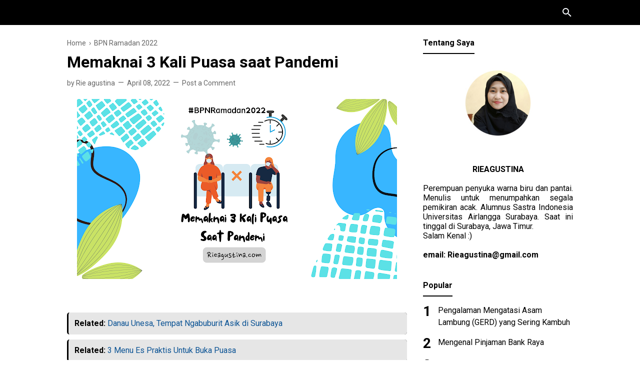

--- FILE ---
content_type: text/html; charset=utf-8
request_url: https://www.google.com/recaptcha/api2/aframe
body_size: 267
content:
<!DOCTYPE HTML><html><head><meta http-equiv="content-type" content="text/html; charset=UTF-8"></head><body><script nonce="9uxM6YDwp5wkCjTwzL9r2g">/** Anti-fraud and anti-abuse applications only. See google.com/recaptcha */ try{var clients={'sodar':'https://pagead2.googlesyndication.com/pagead/sodar?'};window.addEventListener("message",function(a){try{if(a.source===window.parent){var b=JSON.parse(a.data);var c=clients[b['id']];if(c){var d=document.createElement('img');d.src=c+b['params']+'&rc='+(localStorage.getItem("rc::a")?sessionStorage.getItem("rc::b"):"");window.document.body.appendChild(d);sessionStorage.setItem("rc::e",parseInt(sessionStorage.getItem("rc::e")||0)+1);localStorage.setItem("rc::h",'1769139291912');}}}catch(b){}});window.parent.postMessage("_grecaptcha_ready", "*");}catch(b){}</script></body></html>

--- FILE ---
content_type: text/plain
request_url: https://www.google-analytics.com/j/collect?v=1&_v=j102&a=658003185&t=pageview&_s=1&dl=https%3A%2F%2Fwww.rieagustina.com%2F2022%2F04%2Fpuasa-saat-pandemi.html&ul=en-us%40posix&dt=Memaknai%203%20Kali%20Puasa%20saat%20Pandemi&sr=1280x720&vp=1280x720&_u=IEBAAEABAAAAACAAI~&jid=1844110518&gjid=1464971322&cid=1189869067.1769139289&tid=UA-134851708-1&_gid=424611742.1769139289&_r=1&_slc=1&z=832565419
body_size: -451
content:
2,cG-JP6LKNGCGV

--- FILE ---
content_type: text/javascript; charset=UTF-8
request_url: https://www.rieagustina.com/feeds/posts/default/-/BPN%20Ramadan%202022?alt=json-in-script&max-results=25
body_size: 5991
content:
gdata.io.handleScriptLoaded({"version":"1.0","encoding":"UTF-8","feed":{"xmlns":"http://www.w3.org/2005/Atom","xmlns$openSearch":"http://a9.com/-/spec/opensearchrss/1.0/","xmlns$blogger":"http://schemas.google.com/blogger/2008","xmlns$georss":"http://www.georss.org/georss","xmlns$gd":"http://schemas.google.com/g/2005","xmlns$thr":"http://purl.org/syndication/thread/1.0","id":{"$t":"tag:blogger.com,1999:blog-4727781556533398006"},"updated":{"$t":"2025-08-01T14:03:00.969+07:00"},"category":[{"term":"Coretanku"},{"term":"tips"},{"term":"BPNRamadan2020"},{"term":"#30HariKebaikanBPN"},{"term":"Informasi"},{"term":"Blogerperempuan"},{"term":"Kuliner"},{"term":"wisata"},{"term":"Liburan"},{"term":"Puisi"},{"term":"film"},{"term":"Belajar Blog"},{"term":"Resep masakan"},{"term":"kuliner surabaya"},{"term":"BPN2021"},{"term":"beauty"},{"term":"bisnis"},{"term":"opini"},{"term":"BPN Ramadan 2022"},{"term":"Lomba Blog"},{"term":"sponsored post"},{"term":"Buku Karyaku"},{"term":"Cerpen"},{"term":"EVENT"},{"term":"Surabaya"},{"term":"combiphar"},{"term":"Bahasa dan Sastra"},{"term":"Freeport Indonesia"},{"term":"Mining For LIFE"},{"term":"Narasi dari papua"},{"term":"journey"},{"term":"tambang tembaga"}],"title":{"type":"text","$t":"Catatan Perjalanan Rieagustina "},"subtitle":{"type":"html","$t":""},"link":[{"rel":"http://schemas.google.com/g/2005#feed","type":"application/atom+xml","href":"https:\/\/www.rieagustina.com\/feeds\/posts\/default"},{"rel":"self","type":"application/atom+xml","href":"https:\/\/www.blogger.com\/feeds\/4727781556533398006\/posts\/default\/-\/BPN+Ramadan+2022?alt=json-in-script"},{"rel":"alternate","type":"text/html","href":"https:\/\/www.rieagustina.com\/search\/label\/BPN%20Ramadan%202022"},{"rel":"hub","href":"http://pubsubhubbub.appspot.com/"}],"author":[{"name":{"$t":"Rie agustina"},"uri":{"$t":"http:\/\/www.blogger.com\/profile\/09284505551686909657"},"email":{"$t":"noreply@blogger.com"},"gd$image":{"rel":"http://schemas.google.com/g/2005#thumbnail","width":"32","height":"21","src":"\/\/blogger.googleusercontent.com\/img\/b\/R29vZ2xl\/AVvXsEiDBUX8VAXv15FRwtxuErHaQutsTUk_YHKglQEUmooijCHAamRz-125je5Op_j0TAnJrg3AZimFy3JETClNRECJagPYaXPuAQxVRinsNTJ7I2rmyyUYUBvUzfTbXRjAOLk\/s150\/LRM_EXPORT_26557036805438_20191027_233444178.jpeg"}}],"generator":{"version":"7.00","uri":"http://www.blogger.com","$t":"Blogger"},"openSearch$totalResults":{"$t":"3"},"openSearch$startIndex":{"$t":"1"},"openSearch$itemsPerPage":{"$t":"25"},"entry":[{"id":{"$t":"tag:blogger.com,1999:blog-4727781556533398006.post-4429563527268076200"},"published":{"$t":"2022-04-14T03:16:00.002+07:00"},"updated":{"$t":"2022-04-14T03:16:51.541+07:00"},"category":[{"scheme":"http://www.blogger.com/atom/ns#","term":"BPN Ramadan 2022"}],"title":{"type":"text","$t":"3 Menu Es Praktis Untuk Buka Puasa"},"content":{"type":"html","$t":"\u003Cp\u003E\u0026nbsp;\u003C\/p\u003E\u003Cdiv class=\"separator\" style=\"clear: both; text-align: center;\"\u003E\u003Ca href=\"https:\/\/blogger.googleusercontent.com\/img\/a\/AVvXsEjVmYfQE4T6bPbah_lREX8qvWldV_UGI4GNVMEIgjj1kpk1-_ACkbejgNfWhr98t9CW4EfukJf1IOfqmtXqJNWRPcJAaxSh4EKqMLFjGZbD2oasSXiVmOg_qG_qKpn0y60yJjzziDGpHaptqHm198_KACq2hrTudmg0ugekOqp-02Aw9lwWclJfvYi0\" style=\"margin-left: 1em; margin-right: 1em;\"\u003E\u003Cimg alt=\"resep-es-kuwut-mentimun-resep-es-garbis\" data-original-height=\"1260\" data-original-width=\"2240\" height=\"360\" src=\"https:\/\/blogger.googleusercontent.com\/img\/a\/AVvXsEjVmYfQE4T6bPbah_lREX8qvWldV_UGI4GNVMEIgjj1kpk1-_ACkbejgNfWhr98t9CW4EfukJf1IOfqmtXqJNWRPcJAaxSh4EKqMLFjGZbD2oasSXiVmOg_qG_qKpn0y60yJjzziDGpHaptqHm198_KACq2hrTudmg0ugekOqp-02Aw9lwWclJfvYi0=w640-h360\" title=\"resep-es-buka-puasa\" width=\"640\" \/\u003E\u003C\/a\u003E\u003C\/div\u003E\u003Cbr \/\u003E\u003Cp\u003E\u003C\/p\u003E\u003Cp\u003EMemasuki bulan Puasa, entah kenapa sebagian orang suka sekali menyajikan es sebagai salah satu menu beku puasa. mungkin karena seharian menahan haus, apalagi di tengah cuaca panas seperti di Kota Surabaya. kerap kali orang-orang mencari minuman yang menyegarkan saat berbuka dan pilihannya jatuh kepada aneka menu es manis.\u0026nbsp;\u003C\/p\u003E\u003Cp\u003EJika tahun-tahun sebelumnya saya jarang membuat es untuk buka puasa, kali ini setiap hari buka puasa selalu ada es di meja makan. Yup, mas suami suka sekali minuman manis saat berbuka puasa. Meski setiap hari terdapat menu es, saya mewanti-wanti agar tidak mengonsumsi minuman manis terlalu banyak\u0026nbsp;\u003C\/p\u003E\u003Ch2 style=\"text-align: left;\"\u003E3 Menu Es Praktis Untuk Buka Puasa\u003C\/h2\u003E\u003Ch3 style=\"text-align: left;\"\u003E1. Es Kuwut Mentimun\u003C\/h3\u003E\u003Cdiv\u003EEs kuwut merupakan minuman khas Bali yang kini banyak disajikan sebagai minuman berbuka Puasa. Minuman berbahan dasar Melon dan Jeruk Nipis ini menambah sensasi segar melepas dahaga melalui rasa manis dan asamnya. Namun, selain menggunakan melon juga bisa menggunakan bahan dasar Timun.\u0026nbsp;\u003C\/div\u003E\u003Cdiv\u003ECara membuat Es Kuwut di rumah juga cukup mudah, sederhana dan biaya terjangkau. Berikut resep Es Kuwut simple ala saya\u0026nbsp;\u003C\/div\u003E\u003Cdiv\u003E\u003Cb\u003EBahan:\u003C\/b\u003E\u003C\/div\u003E\u003Cdiv\u003E\u0026nbsp;Kelapa Muda (keruk daginnya) \/ bisa diganti dengan nata decoco\u003C\/div\u003E\u003Cdiv\u003E1 sdm biji selasih , rendam dengan air hangat\u0026nbsp;\u003C\/div\u003E\u003Cdiv\u003E2 buah jeruk nipis iris tipis\u0026nbsp;\u003C\/div\u003E\u003Cdiv\u003E1 buah Timun besar , Parut\u0026nbsp;\u003C\/div\u003E\u003Cdiv\u003E100 Ml. sirup rasa melon\u0026nbsp;\u003C\/div\u003E\u003Cdiv\u003E100ml air kelapa muda\u0026nbsp;\u003C\/div\u003E\u003Cdiv\u003Esecukupnya air mineral\u0026nbsp;\u003C\/div\u003E\u003Cdiv\u003E\u003Cbr \/\u003E\u003C\/div\u003E\u003Cdiv\u003E\u003Cb\u003Ecara membuat es kuwut:\u0026nbsp;\u003C\/b\u003E\u003C\/div\u003E\u003Cdiv\u003Ecara membuat es kuwut mentimun cukup mudah yaitu tinggal campur semua bahan jadi satu dalam wadah besar. aduk sampai rata. Kemudian tambahkan es batu secukupnya.\u0026nbsp; Es kuwut siap disajikan sebagai menu berbuka puasa\u0026nbsp;\u003C\/div\u003E\u003Cdiv\u003E\u003Cbr \/\u003E\u003C\/div\u003E\u003Ch3 style=\"text-align: left;\"\u003E2. Es Garbis (Es Blewah)\u0026nbsp;\u003C\/h3\u003E\u003Cdiv\u003EMemasuki bulan Ramadan biasanya juga diiringi oleh musim panen buah asli Indonesia yang kerap disebut Blewah atau di Jawa Timur disebut juga Garbis. Buah satu ini banyak diburu sebagai salah satu buah yang bisa dijadikan minuman segar saat berbuka puasa.\u0026nbsp;\u0026nbsp;\u003C\/div\u003E\u003Cdiv\u003E\u003Cb\u003EBahan:\u003C\/b\u003E\u003C\/div\u003E\u003Cdiv\u003E1 Buah Blewah\/Garbis ukuran sedang\u0026nbsp;\u003C\/div\u003E\u003Cdiv\u003E2 00gr Gula pasir\u0026nbsp;\u003C\/div\u003E\u003Cdiv\u003E1,5 Liter air mineral\u0026nbsp;\u003C\/div\u003E\u003Cdiv\u003E\u003Cbr \/\u003E\u003C\/div\u003E\u003Cdiv\u003E\u003Cb\u003ECara Membuat:\u003C\/b\u003E\u0026nbsp;\u003C\/div\u003E\u003Cdiv\u003ECara membuat es garbis cukuplah mudah, pertama belah garbis menjadi dua bagian. Bersihkan bagian bijinya kemudian serut sampai habis. Didihkan gula sampai larut, tuang ke dalam wadah besar. Campur dengan garbis dan air mineral. Aduk sampai merata dan tambahkan es batu sesuai selera. Es garbis siap menjadi teman berbuka teman-teman. Untuk air gulanya, bisa juga diganti dengan sirup Cocopandan atau sirup lainnya sesuai selera.\u0026nbsp;\u003C\/div\u003E\u003Cdiv\u003E\u003Cbr \/\u003E\u003C\/div\u003E\u003Ch3 style=\"text-align: left;\"\u003E\u003Cb\u003E3. Es Cao\/ Cincau Hitam\u003C\/b\u003E\u0026nbsp;\u003C\/h3\u003E\u003Cdiv\u003ESatu lagi nih suuhan es yang juga laris manis di bulan puasa. Yups, Es Cao\/ cncau hitam yang menyegarkan. Rasa cincaunya yang bisa mendinginkan perut saat dikonsumsi menjadi pilihan tepat sebagai menu buka puasa.\u0026nbsp;\u003C\/div\u003E\u003Cdiv\u003EBahan:\u0026nbsp;\u003C\/div\u003E\u003Cdiv\u003E1 Kotak besar (ukuran 15x15x10) Cincau hitam\u0026nbsp;\u003C\/div\u003E\u003Cdiv\u003E200gr Gula pasir\u0026nbsp;\u003C\/div\u003E\u003Cdiv\u003E1,5 Liter air mineral\u003C\/div\u003E\u003Cdiv\u003E\u003Cbr \/\u003E\u003C\/div\u003E\u003Cdiv\u003ECara membuat:\u0026nbsp;\u003C\/div\u003E\u003Cdiv\u003ECara membuat es cincau hitam cukup mudah, dan hampir sama dengan cara membuat es garbis. Pertama, potong dadu cincau hitamnya (kurang lebih 1 cm) kemudian didihkan gula pasir. Setelah gula mencair, masukkan ke dalam wadah bersamaan dengan potongan cincau dan air mineral. Tambahkan es batu secukupnya. Gula bisa diganti dengan sirup aneka rasa sesuai selera.\u0026nbsp;\u003C\/div\u003E\u003Cdiv\u003E\u003Cbr \/\u003E\u003C\/div\u003E\u003Cdiv\u003ENsh, itu tadi resep praktis es yang biasa saya sajikan saat berbuka puasa. Teman-teman, suka membuat es apa nih? Share di kolom komentar,yuk!\u003C\/div\u003E\u003Cdiv\u003E\u003Cbr \/\u003E\u003C\/div\u003E\u003Cdiv\u003E\u003Cbr \/\u003E\u003C\/div\u003E"},"link":[{"rel":"replies","type":"application/atom+xml","href":"https:\/\/www.rieagustina.com\/feeds\/4429563527268076200\/comments\/default","title":"Post Comments"},{"rel":"replies","type":"text/html","href":"https:\/\/www.rieagustina.com\/2022\/04\/Menu-es-praktis-buka-puasa.html#comment-form","title":"0 Comments"},{"rel":"edit","type":"application/atom+xml","href":"https:\/\/www.blogger.com\/feeds\/4727781556533398006\/posts\/default\/4429563527268076200"},{"rel":"self","type":"application/atom+xml","href":"https:\/\/www.blogger.com\/feeds\/4727781556533398006\/posts\/default\/4429563527268076200"},{"rel":"alternate","type":"text/html","href":"https:\/\/www.rieagustina.com\/2022\/04\/Menu-es-praktis-buka-puasa.html","title":"3 Menu Es Praktis Untuk Buka Puasa"}],"author":[{"name":{"$t":"Rie agustina"},"uri":{"$t":"http:\/\/www.blogger.com\/profile\/09284505551686909657"},"email":{"$t":"noreply@blogger.com"},"gd$image":{"rel":"http://schemas.google.com/g/2005#thumbnail","width":"32","height":"21","src":"\/\/blogger.googleusercontent.com\/img\/b\/R29vZ2xl\/AVvXsEiDBUX8VAXv15FRwtxuErHaQutsTUk_YHKglQEUmooijCHAamRz-125je5Op_j0TAnJrg3AZimFy3JETClNRECJagPYaXPuAQxVRinsNTJ7I2rmyyUYUBvUzfTbXRjAOLk\/s150\/LRM_EXPORT_26557036805438_20191027_233444178.jpeg"}}],"media$thumbnail":{"xmlns$media":"http://search.yahoo.com/mrss/","url":"https:\/\/blogger.googleusercontent.com\/img\/a\/AVvXsEjVmYfQE4T6bPbah_lREX8qvWldV_UGI4GNVMEIgjj1kpk1-_ACkbejgNfWhr98t9CW4EfukJf1IOfqmtXqJNWRPcJAaxSh4EKqMLFjGZbD2oasSXiVmOg_qG_qKpn0y60yJjzziDGpHaptqHm198_KACq2hrTudmg0ugekOqp-02Aw9lwWclJfvYi0=s72-w640-h360-c","height":"72","width":"72"},"thr$total":{"$t":"0"}},{"id":{"$t":"tag:blogger.com,1999:blog-4727781556533398006.post-3040427387550792284"},"published":{"$t":"2022-04-13T04:30:00.001+07:00"},"updated":{"$t":"2022-04-13T04:30:56.269+07:00"},"category":[{"scheme":"http://www.blogger.com/atom/ns#","term":"BPN Ramadan 2022"}],"title":{"type":"text","$t":"Danau Unesa, Tempat Ngabuburit Asik di Surabaya"},"content":{"type":"html","$t":"\u003Cp\u003E\u003C\/p\u003E\u003Cdiv class=\"separator\" style=\"clear: both; text-align: center;\"\u003E\u003Ca href=\"https:\/\/blogger.googleusercontent.com\/img\/b\/R29vZ2xl\/AVvXsEiSxq-vmpfF-r06Hj7SQtGH3LEmAPO8whbelDbDNNnuuBwg-yoluKPRtXvKHULF0EnHyXvddynEOSRRPcnFdNuwyDdCs1AX2L724akE0no4CUL7C8teHVIjTTgGmqXFEA4Z7kDyJrgNic8XQaKGcmFCI7DY143VZW8x6f9hZ6v4vQypB8Rr5-X0rx8-\/s2240\/Danau%20Unesa%20tempat%20ngabuburit%20asyik%20di%20surabaya.png\" imageanchor=\"1\" style=\"margin-left: 1em; margin-right: 1em;\"\u003E\u003Cimg alt=\"danau-unesa-surabaya\" border=\"0\" data-original-height=\"1260\" data-original-width=\"2240\" height=\"360\" src=\"https:\/\/blogger.googleusercontent.com\/img\/b\/R29vZ2xl\/AVvXsEiSxq-vmpfF-r06Hj7SQtGH3LEmAPO8whbelDbDNNnuuBwg-yoluKPRtXvKHULF0EnHyXvddynEOSRRPcnFdNuwyDdCs1AX2L724akE0no4CUL7C8teHVIjTTgGmqXFEA4Z7kDyJrgNic8XQaKGcmFCI7DY143VZW8x6f9hZ6v4vQypB8Rr5-X0rx8-\/w640-h360\/Danau%20Unesa%20tempat%20ngabuburit%20asyik%20di%20surabaya.png\" title=\"Ngabuburit di danau UNESA SUrabaya\" width=\"640\" \/\u003E\u003C\/a\u003E\u003C\/div\u003E\u003Cdiv class=\"separator\" style=\"clear: both; text-align: center;\"\u003E\u003Cbr \/\u003E\u003C\/div\u003E\u003Cp\u003E\u003C\/p\u003E\u003Cp\u003EBulan puasa identik dengan tradisi orang-orang ngabuburit, yaitu kegiatan menunggu waktu berbuka puasa yang bisa diisi dengan banyak kegiatan. Ada yang sekadar di rumah saja, atau ada yang pergi ke luar untuk sekadar mencari ta'jil dan makanan untuk berbuka puasa.\u0026nbsp;\u003C\/p\u003E\u003Cp\u003EJika kamu adalah warga 031 b yang selalu terjebak kemacetan panjang nan ruwet, sedang mencari tempat ngabuburit asik tapi nggak bikin kantong bolong, Danau Unesa Lidah Wetan jawabannya.\u0026nbsp;\u003C\/p\u003E\u003Cp\u003E\u003Cb\u003EDanau Unesa, Tempat Ngabuburit Asik di Surabaya\u003C\/b\u003E\u003C\/p\u003E\u003Cp\u003E\u003Cb\u003ETerletak di Surabaya Barat\u003C\/b\u003E\u003C\/p\u003E\u003Cp\u003EDanau Unesa sebenarnya merupakan waduk buatan milik Universitas Negeri Surabaya Kampus Lidah Wetan. Entah sejak kapan, masyarakat sekitar menyebutnya danau dan\u0026nbsp; di sekitar danau Unesa ini mulai dihuni oleh para pedagang makanan dan minuman. Saat bulan puasa, pedagang di sini banyak menjual ta'jil untuk berbuka dan semakin ramai dikunjungi menjelang waktu berbuka. Danau Unesa ini terletak di Surabaya bagian Barat yang jauh dari hiruk pikuk kemacetan Kota Surabaya. Lokasinya strategis di pinggir jalan raya besar, dekat dengan National Hospital Surabaya.\u0026nbsp;\u003C\/p\u003E\u003Cp\u003E\u003Cb\u003ESuasana Menyegarkan\u003C\/b\u003E\u003C\/p\u003E\u003Cp\u003ETak hanya menyediakan ragam makanan, di Danau Unesa menawarkan kesejukan udara di bawah rindangnya pohon-pohon yang ditanam sejajar dengan trotoar yang menjadi pembatas waduk. Jika senja menjelang waktu matahari terbenam, semburat warna jingga sangat indah dipandang dari danau in\u003Cb\u003Ei.\u0026nbsp;\u003C\/b\u003E\u003C\/p\u003E\u003Cp\u003E\u003Cb\u003ERamah Kantong\u0026nbsp;\u003C\/b\u003E\u003C\/p\u003E\u003Cp\u003EJangan khawatir masalah harga, karena semua jajanan maupun makanan yang dijual oleh para pedagang kaki lima di sini nggak bikin kantong bolong. namanya juga pedagang kaki lima dan juga jual di dekat area kampus, tentunya tak akan mematok harga mahal.\u0026nbsp;\u003C\/p\u003E\u003Cp\u003E\u003Cb\u003ECeker Pedas, Kreco Pedas dan Kerang Pedas andalan\u003C\/b\u003E\u003C\/p\u003E\u003Cp\u003EDari sekian banyak jajanan yang dijual di sekitar danau Unesa ini, ada makanan yang cukup menjadi khas dari tempat ini yaitu Ceker pedas, Kreco pedas dan Kerang pedas yang dibanderol dengan harga 10.000 hingga 12.000an tiap porsinya.\u003Cb\u003E\u0026nbsp;\u003C\/b\u003E\u0026nbsp;\u003C\/p\u003E\u003Cp\u003ENah, itu tadi rekomendasi tempat ngabuburit asyik ala saya. Selain dekat dari rumah, suasana menyegarkan harga ramah kantong pula. Kalau teman-teman, punya rekomendasi tempat ngabuburit asik, nggak?\u0026nbsp;\u003C\/p\u003E"},"link":[{"rel":"replies","type":"application/atom+xml","href":"https:\/\/www.rieagustina.com\/feeds\/3040427387550792284\/comments\/default","title":"Post Comments"},{"rel":"replies","type":"text/html","href":"https:\/\/www.rieagustina.com\/2022\/04\/danau-UNESA-Surabaya .html#comment-form","title":"0 Comments"},{"rel":"edit","type":"application/atom+xml","href":"https:\/\/www.blogger.com\/feeds\/4727781556533398006\/posts\/default\/3040427387550792284"},{"rel":"self","type":"application/atom+xml","href":"https:\/\/www.blogger.com\/feeds\/4727781556533398006\/posts\/default\/3040427387550792284"},{"rel":"alternate","type":"text/html","href":"https:\/\/www.rieagustina.com\/2022\/04\/danau-UNESA-Surabaya .html","title":"Danau Unesa, Tempat Ngabuburit Asik di Surabaya"}],"author":[{"name":{"$t":"Rie agustina"},"uri":{"$t":"http:\/\/www.blogger.com\/profile\/09284505551686909657"},"email":{"$t":"noreply@blogger.com"},"gd$image":{"rel":"http://schemas.google.com/g/2005#thumbnail","width":"32","height":"21","src":"\/\/blogger.googleusercontent.com\/img\/b\/R29vZ2xl\/AVvXsEiDBUX8VAXv15FRwtxuErHaQutsTUk_YHKglQEUmooijCHAamRz-125je5Op_j0TAnJrg3AZimFy3JETClNRECJagPYaXPuAQxVRinsNTJ7I2rmyyUYUBvUzfTbXRjAOLk\/s150\/LRM_EXPORT_26557036805438_20191027_233444178.jpeg"}}],"media$thumbnail":{"xmlns$media":"http://search.yahoo.com/mrss/","url":"https:\/\/blogger.googleusercontent.com\/img\/b\/R29vZ2xl\/AVvXsEiSxq-vmpfF-r06Hj7SQtGH3LEmAPO8whbelDbDNNnuuBwg-yoluKPRtXvKHULF0EnHyXvddynEOSRRPcnFdNuwyDdCs1AX2L724akE0no4CUL7C8teHVIjTTgGmqXFEA4Z7kDyJrgNic8XQaKGcmFCI7DY143VZW8x6f9hZ6v4vQypB8Rr5-X0rx8-\/s72-w640-h360-c\/Danau%20Unesa%20tempat%20ngabuburit%20asyik%20di%20surabaya.png","height":"72","width":"72"},"thr$total":{"$t":"0"}},{"id":{"$t":"tag:blogger.com,1999:blog-4727781556533398006.post-1098799319358687486"},"published":{"$t":"2022-04-08T01:35:00.000+07:00"},"updated":{"$t":"2022-04-08T01:35:39.393+07:00"},"category":[{"scheme":"http://www.blogger.com/atom/ns#","term":"BPN Ramadan 2022"}],"title":{"type":"text","$t":"Memaknai 3 Kali Puasa saat Pandemi "},"content":{"type":"html","$t":"\u003Cp style=\"text-align: justify;\"\u003E\u003C\/p\u003E\u003Cdiv class=\"separator\" style=\"clear: both; text-align: center;\"\u003E\u003Ca href=\"https:\/\/blogger.googleusercontent.com\/img\/a\/AVvXsEjmHdwUrRDEa9nvlv8jcxGmMucZW_1_P6OobS7bkw5hNi6u1fCDpX9kgQKVoqXDw_c_P8Y-_E0qS35-NEBgyJT67c1BPtUzxfHAn849k3qXBEa0AFqpEpeWk7-Nn9fGH4whpWc-ywqYHsbSjFpKeC49DlCDC5PWEE_vf9bvza_gBdJN1_Vajd9ReiUG\" style=\"margin-left: 1em; margin-right: 1em;\"\u003E\u003Cimg alt=\"Puasa-saat-pandemi\" data-original-height=\"1260\" data-original-width=\"2240\" height=\"360\" src=\"https:\/\/blogger.googleusercontent.com\/img\/a\/AVvXsEjmHdwUrRDEa9nvlv8jcxGmMucZW_1_P6OobS7bkw5hNi6u1fCDpX9kgQKVoqXDw_c_P8Y-_E0qS35-NEBgyJT67c1BPtUzxfHAn849k3qXBEa0AFqpEpeWk7-Nn9fGH4whpWc-ywqYHsbSjFpKeC49DlCDC5PWEE_vf9bvza_gBdJN1_Vajd9ReiUG=w640-h360\" title=\"memaknai-3-kali-puasa-saat-pandemi\" width=\"640\" \/\u003E\u003C\/a\u003E\u003C\/div\u003E\u003Cbr \/\u003E\u003Cp\u003E\u003C\/p\u003E\u003Cp style=\"text-align: justify;\"\u003EMemaknai 3 kali puasa saat panndemi- Tanpa terasa waktu cepat berlalu. Tahun ini memasuki tahun ke tiga bulan Ramadan di kala pandemi.\u0026nbsp; Meski aktivitas sudah mulai berjalan normal, masih ada ketakutan diri tentang virus Covid-19. Aturan-aturan dari pemerintah yang sering berubah-ubah, membuat kita harus menjaga diri masing-masing. Terlepas dari hal tersebut, puasa di saat pandemi membuat kita mampu mengambil beberapa makna.\u0026nbsp;\u003C\/p\u003E\u003Ch2 style=\"text-align: justify;\"\u003EMemaknai 3 Kali Puasa Saat Pandemi\u003C\/h2\u003E\u003Cp\u003E\u003C\/p\u003E\u003Ch3\u003E\u003Cul style=\"text-align: left;\"\u003E\u003Cli style=\"text-align: justify;\"\u003EMemperbanyak ibadah di rumah\u003C\/li\u003E\u003C\/ul\u003E\u003C\/h3\u003E\u003Cdiv style=\"text-align: justify;\"\u003EJika di tahun pertama dan ke dua Pandemi ibadah bersama di masjid saat bulan Ramadan ditiadakan, tahun ini sudah mulai diadakan kembali. Ibdah tarawih dan witir berjamaah di masjid. Namun tak sedikit yang lebih memilih memperbanyak ibadah di rumah daripada harus berkumpul dengan banyak orang. Memilih ibadah di rumah bersama keluarga di rumah juga tak jadi masalah. Pandemi bisa jadi salah satu situasi untuk meningkatkan\u0026nbsp; kualitas ibadah bersama keluarga.\u0026nbsp;\u003C\/div\u003E\u003Ch3\u003E\u003Cul style=\"text-align: left;\"\u003E\u003Cli style=\"text-align: justify;\"\u003ELebih sering berkumpul dengan keluarga\u0026nbsp;\u003C\/li\u003E\u003C\/ul\u003E\u003Cdiv style=\"text-align: justify;\"\u003E\u003Cspan style=\"font-weight: normal;\"\u003E\u003Cspan style=\"font-size: small;\"\u003ESelain ibadah di rumah, puasa di kala pandemi juga membuat waktu berkumpul bersama keluarga jauh lebih banyak. Hal ini dapat membuat hubungan antaranggota keluarga semakin dekat. Meminimalisir interaksi dengan orang.\u0026nbsp;\u003C\/span\u003E\u003C\/span\u003E\u003C\/div\u003E\u003C\/h3\u003E\u003Ch3\u003E\u003Cul style=\"text-align: left;\"\u003E\u003Cli style=\"text-align: justify;\"\u003ELebih Hemat\u0026nbsp;\u003C\/li\u003E\u003C\/ul\u003E\u003C\/h3\u003E\u003Ch3 style=\"text-align: left;\"\u003E\u003Cdiv style=\"text-align: justify;\"\u003E\u003Cspan style=\"font-size: medium; font-weight: normal;\"\u003Etiga kali puasa di kala pandemi membawa berkah yaitu membuat hidup lebih hemat. Kalau dulu saat puasaan, bahkan sebelum puasa tiba, ajakan untuk berbuka puasa selalu datang dari banyak pihak. Mulai dari teman SD, SMP, SMA, Kuliah, teman tongkrongan, hingga komuitas -dengan dalih \u003C\/span\u003E\u003Ci style=\"font-size: medium; font-weight: normal;\"\u003Esekalian reuni\u003C\/i\u003E\u003Cspan style=\"font-size: medium; font-weight: normal;\"\u003E-. Bukannya menolak ajakan bukber, tapi kalau buka bersama terlalu sering, apalagi teman-teman memilih di tempat yang terkesan mewah dan mahal yaa lumayan membuat pengeluaran membengkak, sist!\u0026nbsp;\u0026nbsp;\u003C\/span\u003E\u003C\/div\u003E\u003Cul style=\"text-align: left;\"\u003E\u003Cli style=\"text-align: justify;\"\u003EMempunyai waktu lebih untuk mengeksplorasi kemampuan\u0026nbsp;\u003C\/li\u003E\u003C\/ul\u003E\u003Cdiv style=\"text-align: justify;\"\u003E\u003Cspan style=\"font-size: small; font-weight: normal;\"\u003EPandemi yang mengharuskan lebih banyak di rumah jangan dimanfaatkan untuk tidur atau scroll-scroll ponsel yang tidak bermanfaat. Puasa di rumah, bisa dimanfaatkan mengisi waktu luang untuk mengekslorasi kemampuan. Membaca buku, belajar membuat kreasi masakan, menonton video-video bermanfaat atau menyalurkan hobi lainnya.\u0026nbsp; \u0026nbsp;\u003C\/span\u003E\u003C\/div\u003E\u003C\/h3\u003E\u003Cp\u003E\u003C\/p\u003E\u003Cdiv style=\"text-align: justify;\"\u003ENah, itu tadi beberapa makna puasa di saat pandemi yang dapat kita ambil. Meski saat ini sudah mulai membaik di segala\u0026nbsp; bidang, namun jangan kendor, tetap terapkamn protokol kesehatan,Ya!\u003C\/div\u003E"},"link":[{"rel":"replies","type":"application/atom+xml","href":"https:\/\/www.rieagustina.com\/feeds\/1098799319358687486\/comments\/default","title":"Post Comments"},{"rel":"replies","type":"text/html","href":"https:\/\/www.rieagustina.com\/2022\/04\/puasa-saat-pandemi.html#comment-form","title":"0 Comments"},{"rel":"edit","type":"application/atom+xml","href":"https:\/\/www.blogger.com\/feeds\/4727781556533398006\/posts\/default\/1098799319358687486"},{"rel":"self","type":"application/atom+xml","href":"https:\/\/www.blogger.com\/feeds\/4727781556533398006\/posts\/default\/1098799319358687486"},{"rel":"alternate","type":"text/html","href":"https:\/\/www.rieagustina.com\/2022\/04\/puasa-saat-pandemi.html","title":"Memaknai 3 Kali Puasa saat Pandemi "}],"author":[{"name":{"$t":"Rie agustina"},"uri":{"$t":"http:\/\/www.blogger.com\/profile\/09284505551686909657"},"email":{"$t":"noreply@blogger.com"},"gd$image":{"rel":"http://schemas.google.com/g/2005#thumbnail","width":"32","height":"21","src":"\/\/blogger.googleusercontent.com\/img\/b\/R29vZ2xl\/AVvXsEiDBUX8VAXv15FRwtxuErHaQutsTUk_YHKglQEUmooijCHAamRz-125je5Op_j0TAnJrg3AZimFy3JETClNRECJagPYaXPuAQxVRinsNTJ7I2rmyyUYUBvUzfTbXRjAOLk\/s150\/LRM_EXPORT_26557036805438_20191027_233444178.jpeg"}}],"media$thumbnail":{"xmlns$media":"http://search.yahoo.com/mrss/","url":"https:\/\/blogger.googleusercontent.com\/img\/a\/AVvXsEjmHdwUrRDEa9nvlv8jcxGmMucZW_1_P6OobS7bkw5hNi6u1fCDpX9kgQKVoqXDw_c_P8Y-_E0qS35-NEBgyJT67c1BPtUzxfHAn849k3qXBEa0AFqpEpeWk7-Nn9fGH4whpWc-ywqYHsbSjFpKeC49DlCDC5PWEE_vf9bvza_gBdJN1_Vajd9ReiUG=s72-w640-h360-c","height":"72","width":"72"},"thr$total":{"$t":"0"}}]}});